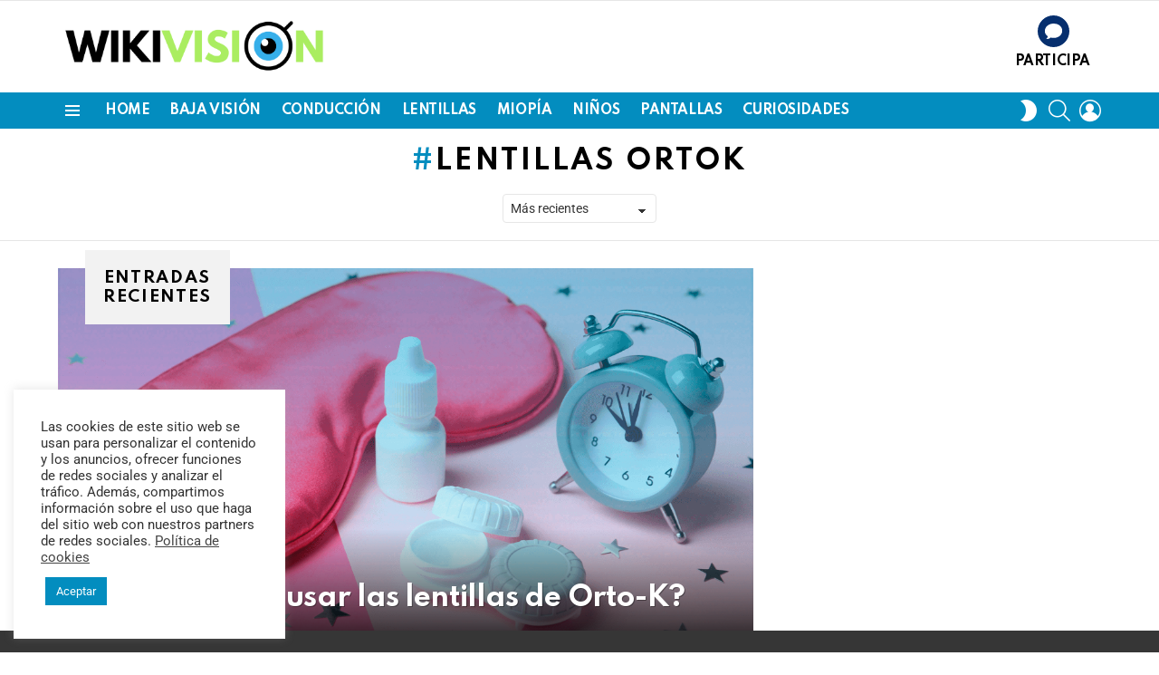

--- FILE ---
content_type: text/css
request_url: https://wiki-vision.com/wp-content/uploads/dynamic-style-1725967617.css
body_size: 2361
content:
:root {
	--g1-layout-bg-color: #e6e6e6;
}
body.g1-layout-boxed .g1-body-inner {
	background-color: #e6e6e6;
	background-color: var(--g1-layout-bg-color);
}

:root.g1-skinmode {
	--g1-layout-bg-color: #333333;
}


.g1-layout-boxed .g1-row-layout-page {
max-width: 1212px;
}

/* Global Color Scheme */
a,
.entry-title > a:hover,
.entry-meta a:hover,
.menu-item > a:hover,
.current-menu-item > a,
.mtm-drop-expanded > a,
.g1-nav-single-prev > a > span:before,
.g1-nav-single-next > a > span:after,
.g1-nav-single-prev > a:hover > strong,
.g1-nav-single-prev > a:hover > span,
.g1-nav-single-next > a:hover > strong,
.g1-nav-single-next > a:hover > span,
.mashsb-count,
.archive-title:before,
.snax .snax-item-title > a:hover,
.woocommerce .star-rating span::before,
.woocommerce-page .star-rating span::before {
color: #038dbf;
}

input[type="submit"],
input[type="reset"],
input[type="button"],
button,
.g1-button-solid,
.g1-button-solid:hover,
.g1-arrow-solid,
.author-link,
.author-info .author-link,
.g1-box-icon,
.g1-collection-ticker .g1-collection-title,
.wyr-reaction:hover .wyr-reaction-button,
.wyr-reaction-voted .wyr-reaction-button,
.wyr-reaction .wyr-reaction-bar {
border-color: #038dbf;
background-color: #038dbf;
color: #ffffff;
}



.entry-counter:before {
border-color: #038dbf;
background-color: #038dbf;
color: #ffffff;
}



.g1-quick-nav-tabs .menu-item-type-g1-trending > a,
.entry-flag-trending {
border-color: #038dbf;
background-color: #038dbf;
color: #ffffff;
}

.g1-quick-nav-tabs .menu-item-type-g1-hot > a,
.entry-flag-hot {
border-color: #038dbf;
background-color: #038dbf;
color: #ffffff;
}

.g1-quick-nav-tabs .menu-item-type-g1-popular > a,
.entry-flag-popular {
border-color: #038dbf;
background-color: #038dbf;
color: #ffffff;
}

.entry-flag-members_only {
border-color: #ff0036;
background-color: #ff0036;
color: #ffffff;
}

.entry-flag-coupon {
border-color: #038dbf;
background-color: #038dbf;
color: #ffffff;
}

.g1-featured-without-title .entry-tpl-gridxs .entry-header {
	background-color: transparent;
	background-image: linear-gradient(to bottom right, rgba(3,141, 191, 0.8 ), rgba(255,102, 54, 0.8 ));
}






	.entry-counter:before {
		background-image: -webkit-linear-gradient(to top left, #038dbf, #ff6636);
		background-image:    -moz-linear-gradient(to top left, #038dbf, #ff6636);
		background-image:      -o-linear-gradient(to top left, #038dbf, #ff6636);
		background-image:         linear-gradient(to top left, #038dbf, #ff6636);
	}





		.entry-categories .entry-category-item-1259{
					}
		.entry-categories .entry-category-item-146{
					}
		.entry-categories .entry-category-item-143{
					}
		.entry-categories .entry-category-item-159{
					}
		.entry-categories .entry-category-item-160{
					}

.member-header .mycred-my-rank:after {
	content:"Rank";
}
/*customizer_preview_margins*/




@media only screen and ( min-width: 801px ) {
	.g1-hb-row-normal .g1-id {
		margin-top: 18px;
		margin-bottom: 8px;
	}

	.g1-hb-row-normal .g1-quick-nav {
		margin-top: 32px;
		margin-bottom: 14px;
	}
}


.g1-hb-row-mobile .g1-id {
	margin-top: 10px;
	margin-bottom: 10px;
}

.g1-hb-row-normal .g1-primary-nav {
	margin-top: 0px;
	margin-bottom: 0px;
}

/*customizer_preview_margins_end*/


	:root {
		--g1-hba-itxt-color:#666666;
		--g1-hba-atxt-color:#038dbf;
		--g1-hba-bg-color:#ffffff;
		--g1-hba-gradient-color:#ffffff;
		--g1-hba-border-color:#e6e6e6;

		--g1-hba-2-itxt-color:#ffffff;
		--g1-hba-2-bg-color:#000000;
		--g1-hba-2-border-color:#000000;
	}

	.g1-hb-row-a .site-description,
	.g1-hb-row-a .g1-hb-search-form .search-field,
	.g1-hb-row-a .g1-hb-search-form .search-submit,
	.g1-hb-row-a .menu-item > a,
	.g1-hb-row-a .g1-hamburger,
	.g1-hb-row-a .g1-drop-toggle,
	.g1-hb-row-a .g1-socials-item-link {
		color:#666666;
		color:var(--g1-hba-itxt-color);
	}

	.g1-hb-row-a .g1-row-background {
					border-bottom: 1px solid #e6e6e6;
			border-color: #e6e6e6;
			border-color:var(--g1-hba-border-color);
		

		background-color: #ffffff;
		background-color: var(--g1-hba-bg-color);
		background-image: linear-gradient(to right, #ffffff, #ffffff);
		background-image: linear-gradient(to right, var(--g1-hba-bg-color), var(--g1-hba-gradient-color));
	}

	.g1-hb-row-a .site-title,
	.g1-hb-row-a .menu-item:hover > a,
	.g1-hb-row-a .current-menu-item > a,
	.g1-hb-row-a .current-menu-ancestor > a,
	.g1-hb-row-a .menu-item-object-post_tag > a:before,
	.g1-hb-row-a .g1-socials-item-link:hover {
		color:#038dbf;
		color:var(--g1-hba-atxt-color);
	}

	.g1-hb-row-a .g1-drop-toggle-badge,
	.g1-hb-row-a .snax-button-create,
	.g1-hb-row-a .snax-button-create:hover {
		border-color:#000000;
		border:var(--g1-hba-2-bg-color);
		background-color:#000000;
		background-color:var(--g1-hba-2-bg-color);
		color:#ffffff;
		color:var(--g1-hba-2-itxt-color);
	}

	.g1-skinmode {
		--g1-hba-itxt-color:#ffffff;
		--g1-hba-atxt-color:#038dbf;
		--g1-hba-bg-color:#000000;
		--g1-hba-gradient-color:#000000;
		--g1-hba-border-color:#1a1a1a;
	}
	:root {
		--g1-hbb-itxt-color:#000000;
		--g1-hbb-atxt-color:#038dbf;
		--g1-hbb-bg-color:#ffffff;
		--g1-hbb-gradient-color:#ffffff;
		--g1-hbb-border-color:#ff0000;

		--g1-hbb-2-itxt-color:#ffffff;
		--g1-hbb-2-bg-color:#000000;
		--g1-hbb-2-border-color:#000000;
	}

	.g1-hb-row-b .site-description,
	.g1-hb-row-b .g1-hb-search-form .search-field,
	.g1-hb-row-b .g1-hb-search-form .search-submit,
	.g1-hb-row-b .menu-item > a,
	.g1-hb-row-b .g1-hamburger,
	.g1-hb-row-b .g1-drop-toggle,
	.g1-hb-row-b .g1-socials-item-link {
		color:#000000;
		color:var(--g1-hbb-itxt-color);
	}

	.g1-hb-row-b .g1-row-background {
		

		background-color: #ffffff;
		background-color: var(--g1-hbb-bg-color);
		background-image: linear-gradient(to right, #ffffff, #ffffff);
		background-image: linear-gradient(to right, var(--g1-hbb-bg-color), var(--g1-hbb-gradient-color));
	}

	.g1-hb-row-b .site-title,
	.g1-hb-row-b .menu-item:hover > a,
	.g1-hb-row-b .current-menu-item > a,
	.g1-hb-row-b .current-menu-ancestor > a,
	.g1-hb-row-b .menu-item-object-post_tag > a:before,
	.g1-hb-row-b .g1-socials-item-link:hover {
		color:#038dbf;
		color:var(--g1-hbb-atxt-color);
	}

	.g1-hb-row-b .g1-drop-toggle-badge,
	.g1-hb-row-b .snax-button-create,
	.g1-hb-row-b .snax-button-create:hover {
		border-color:#000000;
		border:var(--g1-hbb-2-bg-color);
		background-color:#000000;
		background-color:var(--g1-hbb-2-bg-color);
		color:#ffffff;
		color:var(--g1-hbb-2-itxt-color);
	}

	.g1-skinmode {
		--g1-hbb-itxt-color:#ffffff;
		--g1-hbb-atxt-color:#038dbf;
		--g1-hbb-bg-color:#000000;
		--g1-hbb-gradient-color:#000000;
		--g1-hbb-border-color:#1a1a1a;
	}
	:root {
		--g1-hbc-itxt-color:#ffffff;
		--g1-hbc-atxt-color:#0a0000;
		--g1-hbc-bg-color:#038dbf;
		--g1-hbc-gradient-color:#038dbf;
		--g1-hbc-border-color:#ff0000;

		--g1-hbc-2-itxt-color:#ffffff;
		--g1-hbc-2-bg-color:#000000;
		--g1-hbc-2-border-color:#000000;
	}

	.g1-hb-row-c .site-description,
	.g1-hb-row-c .g1-hb-search-form .search-field,
	.g1-hb-row-c .g1-hb-search-form .search-submit,
	.g1-hb-row-c .menu-item > a,
	.g1-hb-row-c .g1-hamburger,
	.g1-hb-row-c .g1-drop-toggle,
	.g1-hb-row-c .g1-socials-item-link {
		color:#ffffff;
		color:var(--g1-hbc-itxt-color);
	}

	.g1-hb-row-c .g1-row-background {
		

		background-color: #038dbf;
		background-color: var(--g1-hbc-bg-color);
		background-image: linear-gradient(to right, #038dbf, #038dbf);
		background-image: linear-gradient(to right, var(--g1-hbc-bg-color), var(--g1-hbc-gradient-color));
	}

	.g1-hb-row-c .site-title,
	.g1-hb-row-c .menu-item:hover > a,
	.g1-hb-row-c .current-menu-item > a,
	.g1-hb-row-c .current-menu-ancestor > a,
	.g1-hb-row-c .menu-item-object-post_tag > a:before,
	.g1-hb-row-c .g1-socials-item-link:hover {
		color:#0a0000;
		color:var(--g1-hbc-atxt-color);
	}

	.g1-hb-row-c .g1-drop-toggle-badge,
	.g1-hb-row-c .snax-button-create,
	.g1-hb-row-c .snax-button-create:hover {
		border-color:#000000;
		border:var(--g1-hbc-2-bg-color);
		background-color:#000000;
		background-color:var(--g1-hbc-2-bg-color);
		color:#ffffff;
		color:var(--g1-hbc-2-itxt-color);
	}

	.g1-skinmode {
		--g1-hbc-itxt-color:#ffffff;
		--g1-hbc-atxt-color:#000000;
		--g1-hbc-bg-color:#038dbf;
		--g1-hbc-gradient-color:#038dbf;
		--g1-hbc-border-color:#1a1a1a;
	}

:root {
	--g1-canvas-itxt-color:#ffffff;
	--g1-canvas-atxt-color:#82adbf;
	--g1-canvas-bg-color:#008ec3;
	--g1-canvas-2-itxt-color:#ffffff;
	--g1-canvas-2-bg-color:#038dbf;
	--g1-canvas-bg-image:url();
	--g1-canvas-bg-size:auto;
	--g1-canvas-bg-repeat:no-repeat;
	--g1-canvas-bg-position:top left;
	--g1-canvas-bg-opacity:1;
}


.g1-canvas-content,
.g1-canvas-toggle,
.g1-canvas-content .menu-item > a,
.g1-canvas-content .g1-hamburger,
.g1-canvas-content .g1-drop-toggle,
.g1-canvas-content .g1-socials-item-link{
	color:#ffffff;
	color:var(--g1-canvas-itxt-color);
}

.g1-canvas-content .menu-item:hover > a,
.g1-canvas-content .current-menu-item > a,
.g1-canvas-content .current-menu-ancestor > a,
.g1-canvas-content .menu-item-object-post_tag > a:before,
.g1-canvas-content .g1-socials-item-link:hover {
	color:#82adbf;
	color:var(--g1-canvas-atxt-color);
}

.g1-canvas-global {
	background-color:#008ec3;
	background-color:var(--g1-canvas-bg-color);

	}

.g1-canvas-background,
.g1-canvas-background.lazyloaded {
		background-image:url();
		background-image:var(--g1-canvas-bg-image);
		background-size:auto;
		background-size:var(--g1-canvas-bg-size);
		background-repeat:no-repeat;
		background-repeat:var(--g1-canvas-bg-repeat);
		background-position:top left;
		background-position:var(--g1-canvas-bg-position);
		opacity:1;
		opacity:var(--g1-canvas-bg-opacity);
}
.g1-canvas-background.lazyload,
.g1-canvas-background.lazyloading {
	opacity: 0;
}


.g1-canvas-content .snax-button-create {
	border-color:#038dbf;
	border-color:var(--g1-canvas-2-bg-color);
	background-color:#038dbf;
	background-color:var(--g1-canvas-2-bg-color);
	color:#ffffff;
	color:var(--g1-canvas-2-itxt-color);
}

.g1-skinmode {
	--g1-canvas-itxt-color:#ffffff;
	--g1-canvas-atxt-color:#038dbf;
	--g1-canvas-bg-color:#000000;
}


:root {
	--g1-submenu-rtxt-color: #666666;
	--g1-submenu-atxt-color: #ff0036;
	--g1-submenu-bg-color: #ffffff;
}

/*customizer_preview_submenu*/
.g1-hb-row .sub-menu {
border-color: #ffffff;
border-color: var(--g1-submenu-bg-color);
background-color: #ffffff;
background-color: var(--g1-submenu-bg-color);
}

.g1-hb-row .sub-menu .menu-item > a {
color: #666666;
color: var(--g1-submenu-rtxt-color);
}

.g1-hb-row .g1-link-toggle {
color:#ffffff;
color:var(--g1-submenu-bg-color);
}

.g1-hb-row .sub-menu .menu-item:hover > a,
.g1-hb-row .sub-menu .current-menu-item > a,
.g1-hb-row .sub-menu .current-menu-ancestor > a {
color: #ff0036;
color: var(--g1-submenu-atxt-color);
}
/*customizer_preview_submenu_row_end*/

.g1-skinmode {
	--g1-submenu-bg-color: #000000;
	--g1-submenu-rtxt-color: #999999;
	--g1-submenu-atxt-color: #ff0036;
}




:root {
--g1-footer-itxt-color:#ffffff;
--g1-footer-rtxt-color:#999999;
--g1-footer-mtxt-color:#666666;
--g1-footer-atxt-color:#ff0036;
--g1-footer-bg-color:#262626;
}


/* Prefooter Theme Area */
.g1-prefooter > .g1-row-background,
.g1-prefooter .g1-current-background {
	background-color:#262626;
	background-color:var(--g1-footer-bg-color);
}

.g1-prefooter h1,
.g1-prefooter h2,
.g1-prefooter h3,
.g1-prefooter h4,
.g1-prefooter h5,
.g1-prefooter h6,
.g1-prefooter .g1-mega,
.g1-prefooter .g1-alpha,
.g1-prefooter .g1-beta,
.g1-prefooter .g1-gamma,
.g1-prefooter .g1-delta,
.g1-prefooter .g1-epsilon,
.g1-prefooter .g1-zeta,
.g1-prefooter blockquote,
.g1-prefooter .widget_recent_entries a,
.g1-prefooter .widget_archive a,
.g1-prefooter .widget_categories a,
.g1-prefooter .widget_meta a,
.g1-prefooter .widget_pages a,
.g1-prefooter .widget_recent_comments a,
.g1-prefooter .widget_nav_menu .menu a {
color:#ffffff;
color:var(--g1-footer-itxt-color);
}

.g1-prefooter {
color:#999999;
color:var(--g1-footer-rtxt-color);
}

.g1-prefooter .entry-meta {
color:#666666;
color:var(--g1-footer-mtxt-color);
}

.g1-prefooter input,
.g1-prefooter select,
.g1-prefooter textarea {
border-color: #595959;
}

.g1-prefooter input[type="submit"],
.g1-prefooter input[type="reset"],
.g1-prefooter input[type="button"],
.g1-prefooter button,
.g1-prefooter .g1-button-solid,
.g1-prefooter .g1-button-solid:hover,
.g1-prefooter .g1-box-icon {
border-color: #ff0036;
background-color: #ff0036;
color: #ffffff;
}

.g1-prefooter .g1-button-simple {
	border-color: #ffffff;
	color: #ffffff;
}


/* Footer Theme Area */
.g1-footer > .g1-row-background,
.g1-footer .g1-current-background {
background-color:#262626;
background-color:var(--g1-footer-bg-color);
}





.g1-footer {
color:#999999;
color:var(--g1-footer-rtxt-color);
}

.g1-footer-text {
color: #666666;
color:var(--g1-footer-mtxt-color);
}

.g1-footer a:hover,
.g1-footer-nav a:hover {
color:#ff0036;
color:var(--g1-footer-atxt-color);
}

.g1-footer .current-menu-item > a {
color:#ffffff;
color:var(--g1-footer-itxt-color);
}




.g1-row.g1-socials-section{
background-color: #363636;
}


.g1-newsletter-as-row>.g1-row-background{
background-color: #2e2e2e;
}


/*customizer_preview_footer*/
/*customizer_preview_footer_end*/


.g1-skinmode {
--g1-footer-itxt-color:#ffffff;
--g1-footer-rtxt-color:#999999;
--g1-footer-mtxt-color:#666666;
--g1-footer-atxt-color:#ff0036;
--g1-footer-bg-color:#000000;
}
.g1-dark { color: rgba(255, 255, 255, 0.8); }

.g1-dark h1,
.g1-dark h2,
.g1-dark h3,
.g1-dark h4,
.g1-dark h5,
.g1-dark h6,
.g1-dark .g1-mega,
.g1-dark .g1-alpha,
.g1-dark .g1-beta,
.g1-dark .g1-gamma,
.g1-dark .g1-delta,
.g1-dark .g1-epsilon,
.g1-dark .g1-zeta {
	color: #fff;
}

	.g1-dark .g1-giga-2nd,
	.g1-dark .g1-mega-2nd,
	.g1-dark .g1-alpha-2nd,
	.g1-dark .g1-beta-2nd,
	.g1-dark .g1-gamma-2nd,
	.g1-dark .g1-delta-2nd,
	.g1-dark .g1-epsilon-2nd,
	.g1-dark .g1-zeta-2nd {
		border-color: rgba(255, 255, 255, 0.1);
	}


.g1-dark .g1-meta { color: rgba(255, 255, 255, 0.6); }
.g1-dark .g1-meta a { color: rgba(255, 255, 255, 0.8); }
.g1-dark .g1-meta a:hover { color: rgba(255, 255, 255, 1); }

.g1-dark .archive-title:before {
	color: inherit;
}


.g1-dark [type=input],
.g1-dark [type=email],
.g1-dark select {
	border-color: rgba(255,255,255, 0.15);
}

.g1-dark [type=submit] {
	border-color: #fff;
	background-color: #fff;
	color: #1a1a1a;
}

.g1-dark .g1-button-solid {
	border-color: #fff;
	background-color: #fff;
	color: #1a1a1a;
}

.g1-dark .g1-button-simple,
.g1-dark .g1-filter-pill {
	border-color: #fff;
	color: #fff;
}

.g1-dark .g1-newsletter-avatar {
	background-color: #fff;
	color: #1a1a1a;
}



